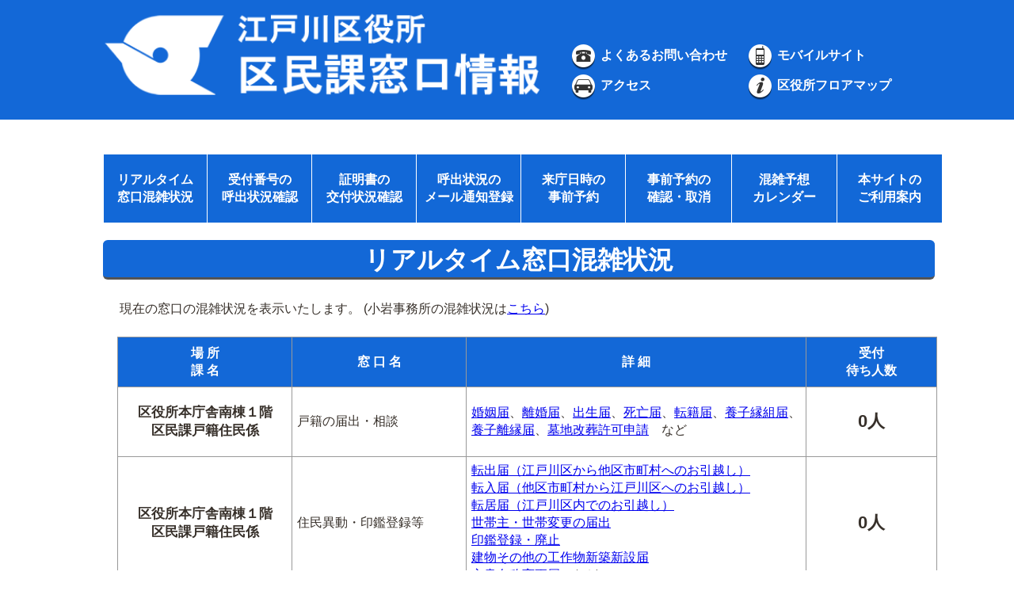

--- FILE ---
content_type: text/html;charset=UTF-8
request_url: https://edogawa.madoguchi.website/congestionSituat/;jsessionid=7BE7F3B0783825EEB146895A25969392
body_size: 27898
content:









<!DOCTYPE HTML PUBLIC "-//W3C//DTD HTML 4.01 Transitional//EN" "http://www.w3.org/TR/html4/loose.dtd">
<html lang="ja">
<head>
	<meta charset="utf-8">
	<meta http-equiv="X-UA-Compatible" content="IE=Edge"/>
	<title>リアルタイム窓口混雑状況－江戸川区役所区民課窓口情報</title>
	<meta name="viewport" content="width=device-width,initial-scale=1">
	<link rel="stylesheet" href="/css/tsm.css;jsessionid=3B50859939431536840B9BC43F4697AD">
	<link rel="stylesheet" href="/css/responsive-nav.css;jsessionid=3B50859939431536840B9BC43F4697AD">
	<link rel="stylesheet" href="/css/styles.css;jsessionid=3B50859939431536840B9BC43F4697AD">
	<link rel="stylesheet" href="/css/map.css;jsessionid=3B50859939431536840B9BC43F4697AD">
	<link rel="stylesheet" href="/css/flexslider.css;jsessionid=3B50859939431536840B9BC43F4697AD">
	<script type="text/javascript" src="/js/jquery-2.1.1.min.js;jsessionid=3B50859939431536840B9BC43F4697AD"></script>
	<script type="text/javascript" src="/js/jquery.flexslider.js;jsessionid=3B50859939431536840B9BC43F4697AD"></script>
	<script type="text/javascript" src="/js/jquery.flexslider-min.js;jsessionid=3B50859939431536840B9BC43F4697AD"></script>
	<script src="/js/responsive-nav.js;jsessionid=3B50859939431536840B9BC43F4697AD"></script>
	<script>
		$(window).load(function() {
		$('.flexslider').flexslider({
		});
		});

		$(function(){
			$('.accordion_dl dd').hide();
			$('.accordion_dl dt').click(function(){
				$(this).toggleClass("active");
				$(this).siblings("dt").removeClass("active");
				$(this).next("dd").slideToggle();
				$(this).next("dd").siblings("dd").slideUp();
			});
		});
	</script>
	







<!-- 江戸川区トラッキングコード -->
<script>
  (function(i,s,o,g,r,a,m){i['GoogleAnalyticsObject']=r;i[r]=i[r]||function(){
  (i[r].q=i[r].q||[]).push(arguments)},i[r].l=1*new Date();a=s.createElement(o),
  m=s.getElementsByTagName(o)[0];a.async=1;a.src=g;m.parentNode.insertBefore(a,m)
  })(window,document,'script','https://www.google-analytics.com/analytics.js','ga');

  ga('create', 'UA-167545468-1', 'auto');
  ga('send', 'pageview');

</script>
</head>

<body>
	<!-- すべてのコンテンツを中央そろえにする -->
	<div class="main">

		<!-- ヘッダー表示 -->
		







<!--HEADER-->
<div align="center" class="header">
	<table class="title">
		<tbody>
			<!-- タイトル部分 -->
			<tr>
				<th rowspan="3" width="600px">
					<a href="/index/;jsessionid=3B50859939431536840B9BC43F4697AD" class="title2"><img src="/image/title.png;jsessionid=3B50859939431536840B9BC43F4697AD" class="title"></a>
				</th>
				<td colspan="2" width="450px">
						&nbsp;
				</td>
			</tr>

			<tr align="left">
				<td height="35px" width="225px">
					<a href="https://www.city.edogawa.tokyo.jp/qa/kurashi/index.html" class="title" target="_new">
						<img src="/image/icon_tell.png;jsessionid=3B50859939431536840B9BC43F4697AD" class="icon">
						<b>よくあるお問い合わせ</b>
					</a>
				</td>

				<td height="35px" width="225px">
					<a href="/congestionSituat/../../mobile" class="title">
						<img src="/image/icon_mobile.png;jsessionid=3B50859939431536840B9BC43F4697AD" class="icon">
						<b>モバイルサイト</b>
					</a>
				</td>
			</tr>

			<tr align="left">
				<td height="35px" width="225px">
					<a href="https://www.city.edogawa.tokyo.jp/e004/kuseijoho/gaiyo/shisetsuguide/bunya/kuyakusho/kuyakusho/access.html" class="title" target="_new">
						<img src="/image/icon_car.png;jsessionid=3B50859939431536840B9BC43F4697AD" class="icon">
						<b>アクセス</b>
					</a>
				</td>

				<td height="35px" width="225px">
					<a href="https://www.city.edogawa.tokyo.jp/e004/kuseijoho/gaiyo/shisetsuguide/bunya/kuyakusho/kuyakusho/haichizu/honchosha/1fev.html" class="title" target="_new">
						<img src="/image/icon_info.png;jsessionid=3B50859939431536840B9BC43F4697AD" class="icon">
						<b>区役所フロアマップ</b>
					</a>
				</td>
			</tr>
		</tbody>
	</table>
	<br>
</div>

		<!-- ヘッダーやフッターの位置を調整するために必要 -->
		<div class="clearfix">

			<!-- メニュー表示 -->
			<br class="br-pc"/>
			<br class="br-pc"/>
			<div align="center">
			</div>
			







<!-- メニュー-->
<div align="center" id="menu" class="menu-pc">
	<table class="menu">
		<tbody>
			<tr>
				<!--<th class="menu_l"><a href="/;jsessionid=3B50859939431536840B9BC43F4697AD" class="title">TOP画面</a></th>-->
				<th class="menu"><a href="/congestionSituat/;jsessionid=3B50859939431536840B9BC43F4697AD" class="title">リアルタイム<br>窓口混雑状況</a></th>
<!--
				<th class="menu"><a href="/noticeMailRegist/;jsessionid=3B50859939431536840B9BC43F4697AD" class="title">呼出通知</a></th>
-->
				<th class="menu"><a href="/receptStat/;jsessionid=3B50859939431536840B9BC43F4697AD" class="title">受付番号の<br>呼出状況確認</a></th>
				<th class="menu"><a href="/deliveryStat/;jsessionid=3B50859939431536840B9BC43F4697AD" class="title">証明書の<br>交付状況確認</a></th>
				<th class="menu"><a href="/noticeMailNumberRegist/;jsessionid=3B50859939431536840B9BC43F4697AD" class="title">呼出状況の<br>メール通知登録</a></th>
				<th class="menu"><a href="/reserveFrameSelect/;jsessionid=3B50859939431536840B9BC43F4697AD" class="title">来庁日時の<br>事前予約</a></th>
				<th class="menu"><a href="/showReserveDetail/;jsessionid=3B50859939431536840B9BC43F4697AD" class="title">事前予約の<br>確認・取消</a></th>
				<th class="menu_r"><a href="/calendar/;jsessionid=3B50859939431536840B9BC43F4697AD" class="title">混雑予想<br>カレンダー</a></th>
				<th class="menu"><a href="/howToUseSite/;jsessionid=3B50859939431536840B9BC43F4697AD" class="title">本サイトの<br>ご利用案内</a></th>
			</tr>
		</tbody>
	</table>
</div>

<!-- メニュー-->
<div  class="menu-sp">
	<nav class="nav-collapse">
		<ul>
			<li><a href="/;jsessionid=3B50859939431536840B9BC43F4697AD">トップページ</a></li>
			<li><a href="/congestionSituat/;jsessionid=3B50859939431536840B9BC43F4697AD">リアルタイム窓口混雑状況</a></li>
			<li><a href="/receptStat/;jsessionid=3B50859939431536840B9BC43F4697AD">受付番号の呼出状況確認</a></li>
			<li><a href="/deliveryStat/;jsessionid=3B50859939431536840B9BC43F4697AD">証明書の交付状況確認</a></li>
<!--
			<li><a href="/noticeMailRegist/;jsessionid=3B50859939431536840B9BC43F4697AD">呼出通知</a></li>
-->
			<li><a href="/noticeMailNumberRegist/;jsessionid=3B50859939431536840B9BC43F4697AD">呼出状況のメール通知登録</a></li>
			<li><a href="/reserveFrameSelect/;jsessionid=3B50859939431536840B9BC43F4697AD">来庁日時の事前予約</a></li>
			<li><a href="/showReserveDetail/;jsessionid=3B50859939431536840B9BC43F4697AD">事前予約の確認・取消</a></li>
			<li><a href="/calendar/;jsessionid=3B50859939431536840B9BC43F4697AD">混雑予想カレンダー</a></li>
			<li><a href="/howToUseSite/;jsessionid=3B50859939431536840B9BC43F4697AD">本サイトのご利用案内</a></li>
		</ul>
	</nav>
	<br>
	<br>
	<br>
</div>
			<br class="br-pc"/>

			<!-- コンテンツ表示 -->
			<div class="contents">
				<!-- 混雑状況一覧画面表示 -->
				







<div class="pc-search">
	<table class="headline">
		<tbody>
			<div align="center" class="kadomaru">
				<b><font size="6px"; color="#FFFFFF">リアルタイム窓口混雑状況</font></b>
			</div>
		</tbody>
	</table>
</div>

<br class="br-pc">
<table width="100%" class="explainTbl">
	<tbody>
		<tr>
			<td class="none" width="3%">&nbsp</th>
			<td class="none" width="94%" align="left">
				現在の窓口の混雑状況を表示いたします。
				(小岩事務所の混雑状況は<a href="https://edogawa.koiwa.madoguchi.website/congestionSituat/">こちら</a>)<BR>
			<td class="none" width="3%">&nbsp</td>
		</tr>
	</tbody>
</table>
<br class="br-pc">



<div class="pc-search">

	<!--  -->
    

    

			<table class="winTable">
					<tbody>
						<tr>
							<th class="none" width="3%" height="50px">&nbsp;</th>
							<th class="center" width="20%">場&nbsp;所<br>課&nbsp;名</th>
			<!--				<th class="center" width="10%">窓口<br>番号</th> -->
							<th class="center" width="20%">窓&nbsp;口&nbsp;名</th>
							<th class="center" width="39%">詳&nbsp;細</th>
							<th class="center" width="15%">受付<br>待ち人数<br></th>
			<!-- 				<th class="center" width="8%">交付<br>待ち人数</th> -->
			<!-- 				<th class="center" width="17%">受付までの<br>待ち時間の目安<br>※２</th> -->
			<!-- 				<th class="center" width="15%">備&nbsp;考</th> -->
							<th class="none" width="3%">&nbsp;</th>
						</tr>
			
						
							<tr>
								<td class="none" height="70px">&nbsp;</td>
								<td class="bigCenter" style="font-size:17px">区役所本庁舎南棟１階<br>区民課戸籍住民係</td>
			
								<td>戸籍の届出・相談</td>
								<td><a href="https://www.city.edogawa.tokyo.jp/e031/kurashi/todoke/koseki/konin.html">婚姻届</a>、<a href="https://www.city.edogawa.tokyo.jp/e031/kurashi/todoke/koseki/rikon.html">離婚届</a>、<a href="https://www.city.edogawa.tokyo.jp/e031/kurashi/todoke/koseki/shussei.html">出生届</a>、<a href="https://www.city.edogawa.tokyo.jp/e031/kurashi/todoke/koseki/shibou.html">死亡届</a>、<a href="https://www.city.edogawa.tokyo.jp/e031/kurashi/todoke/koseki/tenseki.html">転籍届</a>、<a href="https://www.city.edogawa.tokyo.jp/e031/kurashi/todoke/koseki/youshiengumi.html">養子縁組届</a>、<a href="https://www.city.edogawa.tokyo.jp/e031/kurashi/todoke/koseki/yoshirien.html">養子離縁届</a>、<a href="https://www.city.edogawa.tokyo.jp/e031/kuseijoho/denshi/download/kurashi/d_torokushomei/bochi_kaisou.html">墓地改葬許可申請</a>　など<br></td>
								<td class="bigCenter">0人</td>
			
			
			
								<td class="none">&nbsp;</td>
							</tr>
						
							<tr>
								<td class="none" height="70px">&nbsp;</td>
								<td class="bigCenter" style="font-size:17px">区役所本庁舎南棟１階<br>区民課戸籍住民係</td>
			
								<td>住民異動・印鑑登録等</td>
								<td><a href="https://www.city.edogawa.tokyo.jp/e038/kurashi/todoke/ido_todoke/tenshutsu.html">転出届（江戸川区から他区市町村へのお引越し）</a><br><a href="https://www.city.edogawa.tokyo.jp/e038/kurashi/todoke/ido_todoke/tennyu.html">転入届（他区市町村から江戸川区へのお引越し）</a><br><a href="https://www.city.edogawa.tokyo.jp/e038/kurashi/todoke/ido_todoke/tenkyo.html">転居届（江戸川区内でのお引越し）</a><br><a href="https://www.city.edogawa.tokyo.jp/e038/kurashi/todoke/setaihenko/setai.html">世帯主・世帯変更の届出</a><br><a href="https://www.city.edogawa.tokyo.jp/e038/kurashi/todoke/inkan/inkantoroku.html">印鑑登録・廃止</a><br><a href="https://www.city.edogawa.tokyo.jp/e038/kuseijoho/denshi/download/kurashi/d_torokushomei/shinchiku.html">建物その他の工作物新築新設届</a><br><a href="https://www.city.edogawa.tokyo.jp/e038/kuseijoho/denshi/download/kurashi/d_torokushomei/katagaki_henkou.html">方書名称変更届</a>　など<br></td>
								<td class="bigCenter">0人</td>
			
			
			
								<td class="none">&nbsp;</td>
							</tr>
						
							<tr>
								<td class="none" height="70px">&nbsp;</td>
								<td class="bigCenter" style="font-size:17px">区役所本庁舎南棟１階<br>区民課戸籍住民係</td>
			
								<td>各種証明書</td>
								<td>住民票の写しの請求（<a href="https://www.city.edogawa.tokyo.jp/e038/kurashi/todoke/juminhyo/seikyu.html">個人による請求</a>、<a href="https://www.city.edogawa.tokyo.jp/e031/kuseijoho/denshi/download/kurashi/d_torokushomei/houjinyuusou.html">法人による請求</a>）</br><a href="https://www.city.edogawa.tokyo.jp/e031/kurashi/todoke/shomeisho/seikyu.html">戸籍全部・個人事項証明書（戸籍謄本・抄本）</a><br><a href="https://www.city.edogawa.tokyo.jp/e031/kurashi/todoke/shomeisho/seikyu.html">戸籍の附票</a><br><a href="https://www.city.edogawa.tokyo.jp/e038/kurashi/todoke/inkan/inkanshome.html">印鑑登録証明書</a><br>住居表示証明　など<br></td>
								<td class="bigCenter">0人</td>
			
			
			
								<td class="none">&nbsp;</td>
							</tr>
						
							<tr>
								<td class="none" height="70px">&nbsp;</td>
								<td class="bigCenter" style="font-size:17px">区役所本庁舎南棟１階<br>区民課保険年金係</td>
			
								<td>国保・後期・年金</td>
								<td><a href="https://www.city.edogawa.tokyo.jp/kurashi/iryohoken/kokuho/index.html">国民健康保険</a><br><a href="https://www.city.edogawa.tokyo.jp/kurashi/iryohoken/koreisyairyo/index.html">後期高齢者医療制度</a><br><a href="https://www.city.edogawa.tokyo.jp/kurashi/nenkin/index.html">国民年金</a><br></td>
								<td class="bigCenter">0人</td>
			
			
			
								<td class="none">&nbsp;</td>
							</tr>
						
							<tr>
								<td class="none" height="70px">&nbsp;</td>
								<td class="bigCenter" style="font-size:17px">区役所本庁舎南棟１階<br>区民課庶務係</td>
			
								<td>税証明、バイク等登録</td>
								<td><a href="https://www.city.edogawa.tokyo.jp/e031/kurashi/todoke/zei/kazei.html">住民税の課税証明書（所得証明書）・納税証明書</a><br><a href="https://www.city.edogawa.tokyo.jp/e049/kosodate/kosodate/teateshien/youiku.html">乳児養育手当（ゼロ歳児）</a><br><a href="https://www.city.edogawa.tokyo.jp/e030/kurashi/sodanannai/kurashi.html">生活一時資金貸付</a><br><a href="https://www.city.edogawa.tokyo.jp/e013/kurashi/zeikin/keijidosha/gk_jidosha/number.html">バイク（125㏄以下）等の登録</a><br><a href="https://www.city.edogawa.tokyo.jp/e031/kurashi/todoke/jikayosha/number.html">自動車臨時運行許可（仮ナンバー）</a><br><a href="https://www.city.edogawa.tokyo.jp/e055/kurashi/animal/inu/touroku.html">飼い犬の登録</a><br></td>
								<td class="bigCenter">0人</td>
			
			
			
								<td class="none">&nbsp;</td>
							</tr>
						
					</tbody>
				</table>
			
	

</div>

<div class="pc-search">

	<!--  -->
    

    

</div>

<div class="sp-search" align="center">
		<div align="center" style="margin-bottom: 10px;">
			<table class="table-skelton" >
				<tr style="background: -webkit-gradient(linear, left top, left bottom, color-stop(24%,#feffff), color-stop(64%,#ddf1f9), color-stop(100%,#a0d8ef));">
					<td style="background-color: #1368D7; text-align:left; width:50px">
						<img align="middle" src="../image/congestion_situation.png">
					</td>
					<td align="left" style="background-color: #1368D7; color: #FFFFFF; text-align:left">
						<font size="3em"><b>リアルタイム窓口混雑状況</b></font>
					</td>
				</tr>
			</table>
		</div>
		<div align="left" style="margin-left: 40px;">
		<font size="2px">現在の混雑状況を表示いたします。<BR>(小岩事務所の混雑状況は<a href="https://edogawa.koiwa.madoguchi.website/congestionSituat/">こちら</a>)</font><BR>
	</div>
<br class="br-pc"> 

	<dl class="accordion_dl" align="center" style="margin-left :6.5%;margin-right: 2%;margin-bottom: 0px;line-height:45px">
		
			<dt style="margin-top: 10px;"><font size="3em" color="#FFFFFF"><b>戸籍の届出・相談</b></font></dt>
			<dd>
				<table class="test">
					<tbody>

						<tr>
							<th class="center" width="30%">場&nbsp;所<br>課&nbsp;名</th>
							<td class="bigCenter">区役所本庁舎南棟１階<br>区民課戸籍住民係</td>
						</tr>
						<!--<tr>
							<th class="center" width="30%">窓口番号</th>
							<td class="bigCenter">2</td>
						</tr>-->
						<tr>
							<th class="center" width="30%">詳&nbsp;細</th>
							<td><a href="https://www.city.edogawa.tokyo.jp/e031/kurashi/todoke/koseki/konin.html">婚姻届</a>、<a href="https://www.city.edogawa.tokyo.jp/e031/kurashi/todoke/koseki/rikon.html">離婚届</a>、<a href="https://www.city.edogawa.tokyo.jp/e031/kurashi/todoke/koseki/shussei.html">出生届</a>、<a href="https://www.city.edogawa.tokyo.jp/e031/kurashi/todoke/koseki/shibou.html">死亡届</a>、<a href="https://www.city.edogawa.tokyo.jp/e031/kurashi/todoke/koseki/tenseki.html">転籍届</a>、<a href="https://www.city.edogawa.tokyo.jp/e031/kurashi/todoke/koseki/youshiengumi.html">養子縁組届</a>、<a href="https://www.city.edogawa.tokyo.jp/e031/kurashi/todoke/koseki/yoshirien.html">養子離縁届</a>、<a href="https://www.city.edogawa.tokyo.jp/e031/kuseijoho/denshi/download/kurashi/d_torokushomei/bochi_kaisou.html">墓地改葬許可申請</a>　など<br></td>
						</tr>
						<tr>
							<th class="center" width="30%">受付待ち人数</th>
							<td class="bigCenter">0人</td>
						</tr>
<!--
						<tr>
							<th class="center" width="30%">交付待ち人数</th>
							<td class="bigCenter">-</td>
						</tr>
-->
<!--
						<tr>
							<th class="center" width="30%">受付までの<br>待ち時間の目安<br>※２</th>
							<td class="bigCenter">0分～30分</td>
						</tr>
 -->
<!--
						<tr>
							<th class="center" width="35%">備&nbsp;考</th>
							<td class="bigCenter">0分</td>
< 						</tr>
 -->
					</tbody>
				</table>
			</dd>
		
			<dt style="margin-top: 10px;"><font size="3em" color="#FFFFFF"><b>住民異動・印鑑登録等</b></font></dt>
			<dd>
				<table class="test">
					<tbody>

						<tr>
							<th class="center" width="30%">場&nbsp;所<br>課&nbsp;名</th>
							<td class="bigCenter">区役所本庁舎南棟１階<br>区民課戸籍住民係</td>
						</tr>
						<!--<tr>
							<th class="center" width="30%">窓口番号</th>
							<td class="bigCenter">4</td>
						</tr>-->
						<tr>
							<th class="center" width="30%">詳&nbsp;細</th>
							<td><a href="https://www.city.edogawa.tokyo.jp/e038/kurashi/todoke/ido_todoke/tenshutsu.html">転出届（江戸川区から他区市町村へのお引越し）</a><br><a href="https://www.city.edogawa.tokyo.jp/e038/kurashi/todoke/ido_todoke/tennyu.html">転入届（他区市町村から江戸川区へのお引越し）</a><br><a href="https://www.city.edogawa.tokyo.jp/e038/kurashi/todoke/ido_todoke/tenkyo.html">転居届（江戸川区内でのお引越し）</a><br><a href="https://www.city.edogawa.tokyo.jp/e038/kurashi/todoke/setaihenko/setai.html">世帯主・世帯変更の届出</a><br><a href="https://www.city.edogawa.tokyo.jp/e038/kurashi/todoke/inkan/inkantoroku.html">印鑑登録・廃止</a><br><a href="https://www.city.edogawa.tokyo.jp/e038/kuseijoho/denshi/download/kurashi/d_torokushomei/shinchiku.html">建物その他の工作物新築新設届</a><br><a href="https://www.city.edogawa.tokyo.jp/e038/kuseijoho/denshi/download/kurashi/d_torokushomei/katagaki_henkou.html">方書名称変更届</a>　など<br></td>
						</tr>
						<tr>
							<th class="center" width="30%">受付待ち人数</th>
							<td class="bigCenter">0人</td>
						</tr>
<!--
						<tr>
							<th class="center" width="30%">交付待ち人数</th>
							<td class="bigCenter">-</td>
						</tr>
-->
<!--
						<tr>
							<th class="center" width="30%">受付までの<br>待ち時間の目安<br>※２</th>
							<td class="bigCenter">0分～30分</td>
						</tr>
 -->
<!--
						<tr>
							<th class="center" width="35%">備&nbsp;考</th>
							<td class="bigCenter">0分</td>
< 						</tr>
 -->
					</tbody>
				</table>
			</dd>
		
			<dt style="margin-top: 10px;"><font size="3em" color="#FFFFFF"><b>各種証明書</b></font></dt>
			<dd>
				<table class="test">
					<tbody>

						<tr>
							<th class="center" width="30%">場&nbsp;所<br>課&nbsp;名</th>
							<td class="bigCenter">区役所本庁舎南棟１階<br>区民課戸籍住民係</td>
						</tr>
						<!--<tr>
							<th class="center" width="30%">窓口番号</th>
							<td class="bigCenter">5</td>
						</tr>-->
						<tr>
							<th class="center" width="30%">詳&nbsp;細</th>
							<td>住民票の写しの請求（<a href="https://www.city.edogawa.tokyo.jp/e038/kurashi/todoke/juminhyo/seikyu.html">個人による請求</a>、<a href="https://www.city.edogawa.tokyo.jp/e031/kuseijoho/denshi/download/kurashi/d_torokushomei/houjinyuusou.html">法人による請求</a>）</br><a href="https://www.city.edogawa.tokyo.jp/e031/kurashi/todoke/shomeisho/seikyu.html">戸籍全部・個人事項証明書（戸籍謄本・抄本）</a><br><a href="https://www.city.edogawa.tokyo.jp/e031/kurashi/todoke/shomeisho/seikyu.html">戸籍の附票</a><br><a href="https://www.city.edogawa.tokyo.jp/e038/kurashi/todoke/inkan/inkanshome.html">印鑑登録証明書</a><br>住居表示証明　など<br></td>
						</tr>
						<tr>
							<th class="center" width="30%">受付待ち人数</th>
							<td class="bigCenter">0人</td>
						</tr>
<!--
						<tr>
							<th class="center" width="30%">交付待ち人数</th>
							<td class="bigCenter">-</td>
						</tr>
-->
<!--
						<tr>
							<th class="center" width="30%">受付までの<br>待ち時間の目安<br>※２</th>
							<td class="bigCenter">0分～30分</td>
						</tr>
 -->
<!--
						<tr>
							<th class="center" width="35%">備&nbsp;考</th>
							<td class="bigCenter">0分</td>
< 						</tr>
 -->
					</tbody>
				</table>
			</dd>
		
			<dt style="margin-top: 10px;"><font size="3em" color="#FFFFFF"><b>国保・後期・年金</b></font></dt>
			<dd>
				<table class="test">
					<tbody>

						<tr>
							<th class="center" width="30%">場&nbsp;所<br>課&nbsp;名</th>
							<td class="bigCenter">区役所本庁舎南棟１階<br>区民課保険年金係</td>
						</tr>
						<!--<tr>
							<th class="center" width="30%">窓口番号</th>
							<td class="bigCenter">7</td>
						</tr>-->
						<tr>
							<th class="center" width="30%">詳&nbsp;細</th>
							<td><a href="https://www.city.edogawa.tokyo.jp/kurashi/iryohoken/kokuho/index.html">国民健康保険</a><br><a href="https://www.city.edogawa.tokyo.jp/kurashi/iryohoken/koreisyairyo/index.html">後期高齢者医療制度</a><br><a href="https://www.city.edogawa.tokyo.jp/kurashi/nenkin/index.html">国民年金</a><br></td>
						</tr>
						<tr>
							<th class="center" width="30%">受付待ち人数</th>
							<td class="bigCenter">0人</td>
						</tr>
<!--
						<tr>
							<th class="center" width="30%">交付待ち人数</th>
							<td class="bigCenter">-</td>
						</tr>
-->
<!--
						<tr>
							<th class="center" width="30%">受付までの<br>待ち時間の目安<br>※２</th>
							<td class="bigCenter">0分～30分</td>
						</tr>
 -->
<!--
						<tr>
							<th class="center" width="35%">備&nbsp;考</th>
							<td class="bigCenter">0分</td>
< 						</tr>
 -->
					</tbody>
				</table>
			</dd>
		
			<dt style="margin-top: 10px;"><font size="3em" color="#FFFFFF"><b>税証明、バイク等登録</b></font></dt>
			<dd>
				<table class="test">
					<tbody>

						<tr>
							<th class="center" width="30%">場&nbsp;所<br>課&nbsp;名</th>
							<td class="bigCenter">区役所本庁舎南棟１階<br>区民課庶務係</td>
						</tr>
						<!--<tr>
							<th class="center" width="30%">窓口番号</th>
							<td class="bigCenter">8</td>
						</tr>-->
						<tr>
							<th class="center" width="30%">詳&nbsp;細</th>
							<td><a href="https://www.city.edogawa.tokyo.jp/e031/kurashi/todoke/zei/kazei.html">住民税の課税証明書（所得証明書）・納税証明書</a><br><a href="https://www.city.edogawa.tokyo.jp/e049/kosodate/kosodate/teateshien/youiku.html">乳児養育手当（ゼロ歳児）</a><br><a href="https://www.city.edogawa.tokyo.jp/e030/kurashi/sodanannai/kurashi.html">生活一時資金貸付</a><br><a href="https://www.city.edogawa.tokyo.jp/e013/kurashi/zeikin/keijidosha/gk_jidosha/number.html">バイク（125㏄以下）等の登録</a><br><a href="https://www.city.edogawa.tokyo.jp/e031/kurashi/todoke/jikayosha/number.html">自動車臨時運行許可（仮ナンバー）</a><br><a href="https://www.city.edogawa.tokyo.jp/e055/kurashi/animal/inu/touroku.html">飼い犬の登録</a><br></td>
						</tr>
						<tr>
							<th class="center" width="30%">受付待ち人数</th>
							<td class="bigCenter">0人</td>
						</tr>
<!--
						<tr>
							<th class="center" width="30%">交付待ち人数</th>
							<td class="bigCenter">-</td>
						</tr>
-->
<!--
						<tr>
							<th class="center" width="30%">受付までの<br>待ち時間の目安<br>※２</th>
							<td class="bigCenter">0分～30分</td>
						</tr>
 -->
<!--
						<tr>
							<th class="center" width="35%">備&nbsp;考</th>
							<td class="bigCenter">2分</td>
< 						</tr>
 -->
					</tbody>
				</table>
			</dd>
		
	</dl>
	<br>
<!--
	<div style="margin-left : 10%;margin-right: 4%;margin-bottom: 30px;" align="left">
		<font size="2em">
				※１&nbsp;交付待ち人数とは、住民票・印鑑証明書・転出証明書&nbsp;等の受け取りをお待ちいただいている方の人数です。<br><br>
				※２&nbsp;受付までの待ち時間の目安とは、次に呼び出しする番号の方が実際にお待ちいただいている時間です。表示された時間での呼び出しを約束するものではありません。ご注意ください。
			※待ち時間はあくまでも予想ですので、前後する場合があります。あらかじめご了承ください。
		</font>
	</div>
 -->
</div>
<br>
<!--
<div class="pc-search">
	<table width="100%">
		<tbody>
			<tr>
				<td class="none" width="3%">&nbsp</th>
				<td class="none" width="94%" align="left">
					※１&nbsp;交付待ち人数とは、住民票・印鑑証明書・転出証明書&nbsp;等の受け取りをお待ちいただいている方の人数です。<br><br>
					※２&nbsp;受付までの待ち時間の目安とは、次に呼び出しする番号の方が実際にお待ちいただいている時間です。表示された時間での呼び出しを約束するものではありません。ご注意ください。
					※待ち時間はあくまでも予想ですので、前後する場合があります。あらかじめご了承ください。<BR>
				<td class="none" width="3%">&nbsp</td>
			</tr>
		</tbody>
	</table>
</div>
-->
<br>
			</div>
		</div>

		<!-- フッター表示 -->
		







<!--FOOTER-->
<div align="center" class ="footer">
	<br>
	<table class="footer">
		<tbody>
			<tr>
				<th class="top" rowspan="3" width="18%">
					<a href="https://www.city.edogawa.tokyo.jp/" class="title" target="_new">
						<img src="/image/icon_tri.png;jsessionid=3B50859939431536840B9BC43F4697AD" class="arrow">
						江戸川区ＨＰへ
					</a>
				</th>
				
				<th width="41%" align="left">
					<a href="https://edogawa.koiwa.madoguchi.website/" class="title" target="_blank">
						<img src="/image/icon_tri.png;jsessionid=3B50859939431536840B9BC43F4697AD" class="arrow">
						小岩事務所 窓口情報
					</a>
				</th>
		</tbody>
	</table>
	<br>
</div>
	</div>
	<script>
	    var navigation = responsiveNav("#nav");
	</script>
</body>
</html>

--- FILE ---
content_type: text/css
request_url: https://edogawa.madoguchi.website/css/tsm.css;jsessionid=3B50859939431536840B9BC43F4697AD
body_size: 50691
content:
/****************************************************************************************/
/* PC端末スクリーン用 (ここから)                                                         */
/****************************************************************************************/
@media screen and (min-width : 769px), print and (min-width : 769px) {

	/*********************************/
	/* sample_03                     */
	/*********************************/
	.sample_03 th.center{
		padding: 15px;
		text-align: center;
		vertical-align: middle;
		color: #FFFFFF;
		background: #1368D7;
		table-layout: fixed;
		font-size:20px;
		vertical-align:middle;
	}

	.sample_03 th.none { /* スペースを取るための空白ダミーセル */
		table-layout: fixed;
		background-color:transparent;
		border-style:none;
	}

	.sample_03 th.mon{
		padding: 6px; text-align: center;
		vertical-align: top;
		color: #000000;
		background-color:#C8C8CB;
		table-layout: fixed;
		font-size:18px;
	}

	.sample_03 th.sun{
		padding: 6px; text-align: center;
		vertical-align: top;
		color: #FF2800;
		background-color:#C8C8CB;
		table-layout: fixed;
		font-size:18px;
	}

	.sample_03 th.sut{
		padding: 6px; text-align: center;
		vertical-align: top;
		color: #0041FF;
		background-color:#C8C8CB;
		table-layout: fixed;
		font-size:18px;
	}

	.sample_03 td{
		border-top: 1px solid #C8C8CB;
		border-right: 1px solid #C8C8CB;
		border-bottom: 1px solid #C8C8CB;
		border-left: 1px solid #C8C8CB;
		table-layout: fixed;
	}

	.sample_03 td.no{
		border-top: 1px solid #C8C8CB;
		border-right: 1px solid #C8C8CB;
		border-bottom: 1px solid #C8C8CB;
		border-left: 1px solid #C8C8CB;
		background-color:#7F878F;
		table-layout: fixed;
	}
	.sample_03 td.today{
		border-top: 1px solid #C8C8CB;
		border-right: 1px solid #C8C8CB;
		border-bottom: 1px solid #C8C8CB;
		border-left: 1px solid #C8C8CB;
		background-color:#FAF500;
		table-layout: fixed;
	}


	/********************************************/
	/* reserve_calendar_pc                      */
	/********************************************/
	/* 全体 */
	table.reserve_calendar_pc {
		border-collapse: collapse;
	}

	/* 見出し */
	.reserve_calendar_pc th.header{
		padding: 15px;
		border-top: 1px solid #C8C8CB;
		border-right: 1px solid #C8C8CB;
		border-bottom: 1px solid #C8C8CB;
		border-left: 1px solid #C8C8CB;
		text-align: center;
		vertical-align: middle;
		color: #000000;
		background: #D1EAFF;
		table-layout: fixed;
		font-size:20px;
		vertical-align:middle;
	}

	/* スペースを取るための空白ダミーセル */
	.reserve_calendar_pc th.none {
		table-layout: fixed;
		background-color:transparent;
		border-style:none;
	}

	/* 日曜 */
	.reserve_calendar_pc th.sun{
		border-top: 1px solid #C8C8CB;
		border-right: 1px solid #C8C8CB;
		border-bottom: 1px solid #C8C8CB;
		border-left: 1px solid #C8C8CB;
		padding: 6px; text-align: center;
		vertical-align: top;
		color: #FF2800;
		background-color:#F5F5F5;
		table-layout: fixed;
		font-size:18px;
	}

	/* 平日 */
	.reserve_calendar_pc th.mon{
		border-top: 1px solid #C8C8CB;
		border-right: 1px solid #C8C8CB;
		border-bottom: 1px solid #C8C8CB;
		border-left: 1px solid #C8C8CB;
		padding: 6px; text-align: center;
		vertical-align: top;
		color: #000000;
		background-color:#F5F5F5;
		table-layout: fixed;
		font-size:18px;
	}

	/* 土曜 */
	.reserve_calendar_pc th.sut{
		border-top: 1px solid #C8C8CB;
		border-right: 1px solid #C8C8CB;
		border-bottom: 1px solid #C8C8CB;
		border-left: 1px solid #C8C8CB;
		padding: 6px; text-align: center;
		vertical-align: top;
		color: #0041FF;
		background-color:#F5F5F5;
		table-layout: fixed;
		font-size:18px;
	}

	.reserve_calendar_pc td{
		border-top: 1px solid #C8C8CB;
		border-right: 1px solid #C8C8CB;
		border-bottom: 1px solid #C8C8CB;
		border-left: 1px solid #C8C8CB;
		table-layout: fixed;
	}

	/* 存在しない日 */
	.reserve_calendar_pc td.no{
		border-top: 1px solid #C8C8CB;
		border-right: 1px solid #C8C8CB;
		border-bottom: 1px solid #C8C8CB;
		border-left: 1px solid #C8C8CB;
		background-color:#E0E0E0;
		table-layout: fixed;
	}

	/* 休日「-」 */
	.reserve_calendar_pc td.holiday{
		border-top: 1px solid #C8C8CB;
		border-right: 1px solid #C8C8CB;
		border-bottom: 1px solid #C8C8CB;
		border-left: 1px solid #C8C8CB;
		background-color:#E0E0E0;
		table-layout: fixed;
	}

	/* 当日 */
	.reserve_calendar_pc td.today{
		border-top: 1px solid #C8C8CB;
		border-right: 1px solid #C8C8CB;
		border-bottom: 1px solid #C8C8CB;
		border-left: 1px solid #C8C8CB;
		background-color:#FAF500;
		table-layout: fixed;
	}

	/********************************************/
	/* <a>要素                                 */
	/********************************************/
	/* green */
	a.green{
		margin:0px 0px 0px 0px;
		padding:0px 0px 0px 0px;
	}
	a.green:link{
	color:green;
		text-decoration:none
	}
	a.green:visited{
	color:green;
		text-decoration:none;
	}
	a.green:hover{
	color:green;
		text-decoration:underline;
	}
	a.green:active{
		color:green;
		text-decoration:underline;
	}

	/* orange */
	a.orange{
		margin:0px 0px 0px 0px;
		padding:0px 0px 0px 0px;
	}
	a.orange:link{
		color:orange;
		text-decoration:none
	}
	a.orange:visited{
		color:orange;
		text-decoration:none;
	}
	a.orange:hover{
		color:orange;
		text-decoration:underline;
	}
	a.orange:active{
		color:orange;
		text-decoration:underline;
	}

	/* red */
	a.red{
		margin:0px 0px 0px 0px;
		padding:0px 0px 0px 0px;
	}
	a.red:link{
		color:red;
		text-decoration:none
	}
	a.red:visited{
		color:red;
		text-decoration:none;
	}
	a.red:hover{
		color:red;
		text-decoration:underline;
	}
	a.red:active{
		color:red;
		text-decoration:underline;
	}

	/* gray */
	a.gray{
		margin:0px 0px 0px 0px;
		padding:0px 0px 0px 0px;
	}
	a.gray:link{
		color:gray;
		text-decoration:none
	}
	a.gray:visited{
		color:gray;
		text-decoration:none;
	}
	a.gray:hover{
	c	olor:gray;
		text-decoration:underline;
	}
	a.gray:active{
		color:gray;
		text-decoration:underline;
	}

	/********************************************/
	/* reserve_status_example                   */
	/********************************************/
	/* 凡例 */
	table.reserve_status_example {
		border:	1px solid #000000;
	}

	/********************************************/
	/* reserve_status_example_2                 */
	/********************************************/
	/* 凡例_2 */
	table.reserve_status_example_2 {
		border-collapse:collapse;
	}

	.reserve_status_example_2 th.left{
		border-left: 1px solid #000000;
		border-top: 1px solid #000000;
		border-bottom: 1px solid #000000;
	}

	.reserve_status_example_2 th.middle{
		border-top: 1px solid #000000;
		border-bottom: 1px solid #000000;
	}

	.reserve_status_example_2 th.right{
		border-top: 1px solid #000000;
		border-bottom: 1px solid #000000;
		border-right: 1px solid #000000;
	}

	/********************************************/
	/* reserve_status_explain                   */
	/********************************************/
	/* 全体 */
	table.reserve_status_explain {
		border-collapse: collapse;
	}

	/* 見出し */
	.reserve_status_explain th.header{
		padding: 5px;
		border-top: 1px solid #C8C8CB;
		border-right: 1px solid #C8C8CB;
		border-bottom: 1px solid #C8C8CB;
		border-left: 1px solid #C8C8CB;
		text-align: center;
		vertical-align: middle;
		background: #1368D7;
		table-layout: fixed;
		color: #FFFFFF;
		font-size:20px;
		vertical-align:middle;
	}

	/* スペースを取るための空白ダミーセル */
	.reserve_status_explain td.none {
		table-layout: fixed;
		background-color:transparent;
		border-style:none;
	}

	/* 通常 */
	.reserve_status_explain td.normal{
		border-top: 1px solid #C8C8CB;
		border-right: 1px solid #C8C8CB;
		border-bottom: 1px solid #C8C8CB;
		border-left: 1px solid #C8C8CB;
		table-layout: fixed;
		text-align: center;
	}

	/* 時間部分 */
	.reserve_status_explain td.time{
		border-top: 1px solid #C8C8CB;
		border-right: 1px solid #C8C8CB;
		border-bottom: 1px solid #C8C8CB;
		border-left: 1px solid #C8C8CB;
		background: #D1EAFF;
		table-layout: fixed;
		text-align: center;
	}

	/********************************************/
	/* reserve_info_detail                      */
	/********************************************/
	/* 全体 */
	table.reserve_info_detail {
		border-collapse: collapse;
	}

	/* 項目名 */
	.reserve_info_detail th.header{
		padding: 5px;
		border-top: 0px solid #C8C8CB;
		border-right: 0px solid #C8C8CB;
		border-bottom: 0px solid #C8C8CB;
		border-left: 0px solid #C8C8CB;
		background: #1368D7;
		color: #FFFFFF;
		table-layout: fixed;
		text-align: center;
	}

	/* 項目名 */
	.reserve_info_detail th.normal{
		padding: 10px;
		border-top: 0px solid #C8C8CB;
		border-right: 0px solid #C8C8CB;
		border-bottom: 0px solid #C8C8CB;
		border-left: 0px solid #C8C8CB;
		background: #D1EAFF;
		table-layout: fixed;
		text-align: left;
		font-weight: bold;
	}

	/* 通常 */
	.reserve_info_detail td.normal{
		padding: 10px;
		border-top: 0px solid #C8C8CB;
		border-right: 0px solid #C8C8CB;
		border-bottom: 0px solid #C8C8CB;
		border-left: 0px solid #C8C8CB;
		background: #D1EAFF;
		table-layout: fixed;
		text-align: left;
	}

	/********************************************/
	/* reserve_status_table                     */
	/********************************************/
	.reserve_status_table{
		width: 980px;
		border-collapse: collapse;
		border-top: 0px;
	}

	/* 見出し */
	.reserve_status_table th.center{
		padding: 5px;
		text-align: center;
		vertical-align: top;
		color: black;
		background-color: #D1EAFF;
		border-left: 1px solid #999;
		border-right: 1px solid #999;
		border-bottom: 1px solid #999;
		table-layout: fixed;
		vertical-align:middle;
		height: 30px;
		border: 1px solid #999;
	}

	/* スペースを取るための空白ダミーセル */
	.reserve_status_table th.none {
		background-color:transparent;
		border-style:none;
		table-layout: fixed;
	}

	/* 通常 */
	.reserve_status_table td{
		height: 40px;
		padding: 6px;
		border-bottom: 1px solid #999;
		border-left: 1px solid #999;
		border-right: 1px solid #999;
		table-layout: fixed;
		vertical-align:middle;
		text-align: left;
	}

	/* 中央揃え */
	.reserve_status_table td.center{
		font-weight: bold;
		text-align: center;
		padding: 6px;
		border-bottom: 1px solid #999;
		border-left: 1px solid #999;
		table-layout: fixed;
		vertical-align:middle;
	}

	/* 中央揃え(文字サイズ大) */
	.reserve_status_table td.bigCenter{
		text-align: center;
		padding: 6px;
		border-bottom: 1px solid #999;
		border-left: 1px solid #999;
		table-layout: fixed;
		font-size:22px;
		font-weight: bold;
		vertical-align:middle;
	}

	/* スペースを取るための空白ダミーセル */
	.reserve_status_table td.none {
		background-color:transparent;
		border-style:none;
		table-layout: fixed;
	}

	/********************************************/
	/* 全体                                     */
	/********************************************/
	/* html,bodyタグの設定 */
	html, body{
		margin: 0;					/* 余白の削除 */
		padding: 0;					/* 余白の削除 */
		height: 100%;				/* 縦の高さを100% */
		width: 100%;				/* 横の幅を100% */
		font-family: "ヒラギノ角ゴ Pro W3","Hiragino Kaku Gothic Pro","メイリオ",Meiryo,Osaka,"ＭＳ Ｐゴシック","MS PGothic",sans-serif;
	}

	/* 全体を中央ぞろえにする */
	.main {
	    width: 100%;
	    /*border: 1px solid #000; テスト用。ラインが見えるように*/
		position: relative;			/* フッター部の配置用に定義 */
		min-height: 100%;			/* 縦の表示領域を100% */
	}

	/* 用途を後で調査する！！！ */
	.clearfix:after {
		visibility: hidden;
		display: block;
		content: " ";
		clear: both;
		height: 0;
		padding: 0 0 150px 0;			/* 上下に余白を取る コンテンツによって違うかも。。。*/
	}

	/* コンテンツとなる部分は横幅固定 */
	.main div   {
	    width: 1050px;
	     /*border: 1px solid #FF0000; テスト用。ラインが見えるように*/
	    margin: 0 auto;
		font-family: "ヒラギノ角ゴ Pro W3","Hiragino Kaku Gothic Pro","メイリオ",Meiryo,Osaka,"ＭＳ Ｐゴシック","MS PGothic",sans-serif;
	}

	img.top {
		width:890px;
	}

	/* メニューバーの画像サイズ */
	img.menu {
		width: 180px;
		border: none;
		border-style:none;
		margin:0px 0px 0px 0px;
		padding:0px 0px 0px 0px;
	}

   /* スマホのみの改行 */
	br.br-sp {
		display:none;
	}

	/* コンテンツ最大横幅 */
	div.contents {
		float: center;
		width: 1050px;
	}

	/* よくある手続き */
	div.procedure {
		float: left;
		width: 330px;
		border-collapse: collapse;
		border-top: 0px;
	}

	/* お知らせ */
	div.notice-pc {
		top: 0px;
/* 		width: 550px; */
		width: 540px;
		float: left;
	}

	/* お知らせタイトル */
	div.noticetitle {
/* 		width:600px; */
		width:584px;
		border-top: solid 3px #1368D7;
		vertical-align: middle;
		background-color:#1368D7;
	}

	/* お知らせコンテンツ */
	div.noticecontents {
		float: center;
		height:640px;
/* 		width:596px; */
		width:580px;
		overflow-y:scroll;
		border: solid 2px #1368D7;
		vertical-align: middle;
		font-family: "ヒラギノ角ゴ Pro W3","Hiragino Kaku Gothic Pro","メイリオ",Meiryo,Osaka,"ＭＳ Ｐゴシック","MS PGothic",sans-serif;
	}

	/* ウッドQR */
	div.woodqr {
		width: 310px;
	}
	
		/* 開庁時間 */
	div.rightopen {
		width: 410px;
		height: 410px
	}

	/* テーブル項目ボーダー */
	td.border{
/* 		width:500px; */
		width:550px;
		border-bottom: solid 1px #999;
		vertical-align: middle;
		padding:3px 3px 3px 3px;
		text-align: left;
	}

	/* ヘッダー用 */
	div.header {
		background-color:#1368D7; 	/* 背景色*/
		padding:10px 0 0;			/* 上から10px分余白をあける */
		width:100%;	 				/* 横の幅を100% */
	}

	/* フッター用 */
	div.footer{
		background-color:#1368D7; 	/* 背景色 */
		width:100%;					/* 横の幅を100% */
		position: absolute;			/* 絶対位置指定することを定義 */
		bottom: 0px;				/* 絶対位置指定(左0px,下0px) */
		padding: 10px 0;			/* 上下に余白を取る */
	}

	/* フッター内位置構成用テーブル */
	table.footer{
		width:1050px;
	}

	.footer th{
		padding:5px 0 5px 0;
		text-align: left;
		color:#333333;
		vertical-align: middle;
	}

	.footer th.top{
		padding:5px 0 5px 0;
		text-align: left;
		color:#333333;
		vertical-align: top;
	}

	/* スマホ用のメニューは非表示 */
	div.menu-sp {
		display:none
	}

	div.notice-sp {
		display:none;
	}

	/* PC時のみ幅有効 */
	div#bodyLeft {
		width: 622px;
	}

	/*コンテンツタイトル*/
	table.kadomaru{
		width:100%;
	}

	.kadomaru th{
		border-top: solid 3px #219DE3;
		border-bottom: solid 3px #929292;
		text-align: left;
		padding:10px;
		width:980px;
		background:#0085d0;
		color:#333333;
		font-size:25px;
		-webkit-border-radius: 6px 6px 6px 6px;
		-moz-border-radius: 6px 6px 6px 6px;
		-o-border-radius: 6px 6px 6px 6px;
		border-radius: 6px 6px 6px 6px;
		vertical-align: middle;
		font-family: "ヒラギノ角ゴ Pro W3","Hiragino Kaku Gothic Pro","メイリオ",Meiryo,Osaka,"ＭＳ Ｐゴシック","MS PGothic",sans-serif;

	}

	div.kadomaru{
		width:1050px;
		background-color:#1368D7;
		font-family: "ヒラギノ角ゴ Pro W3","Hiragino Kaku Gothic Pro","メイリオ",Meiryo,Osaka,"ＭＳ Ｐゴシック","MS PGothic",sans-serif;
		font-size:25px;
		-webkit-border-radius: 6px 6px 6px 6px;
		-moz-border-radius: 6px 6px 6px 6px;
		-o-border-radius: 6px 6px 6px 6px;
		border-radius: 6px 6px 6px 6px;
		border-top: solid 3px #1368D7;
		border-bottom: solid 3px #545454;
		margin-left:15px

	}

	/********************************************/
	/* 大見出しに関するレイアウト               */
	/********************************************/
	table.headline{
		width:1050px;
	}

	.headline th{
		border-top: solid 3px #219DE3;
		border-bottom: solid 3px #929292;
		text-align: left;
		padding:10px;
		width:1050px;
		background:#0085d0;
		color:#333333;
		font-size:25px;
		-webkit-border-radius: 6px 6px 6px 6px;
		-moz-border-radius: 6px 6px 6px 6px;
		-o-border-radius: 6px 6px 6px 6px;
		border-radius: 6px 6px 6px 6px;
		vertical-align: middle;
		font-family: "ヒラギノ角ゴ Pro W3","Hiragino Kaku Gothic Pro","メイリオ",Meiryo,Osaka,"ＭＳ Ｐゴシック","MS PGothic",sans-serif;
	}

	/********************************************/
	/* 中見出しに関するレイアウト               */
	/********************************************/
	.crosshead{
		width: 1050px;
	}

	.crosshead th{
		font-size:20px;
		border-bottom: 3px solid #1368D7;
		border-left: 20px solid #1368D7;
		border-right: 0px;
		table-layout: fixed;
		vertical-align:middle;
	}

	.crosshead th.none { /* スペースを取るための空白ダミーセル */
		background-color:transparent;
		border-style:none;
		table-layout: fixed;
	}

	/********************************************/
	/* 小見出しに関するレイアウト               */
	/********************************************/
	.subheading{
		width: 1050px;
	}

	.subheading th{
		border-bottom: 3px solid #C8C8CB;
		border-left: 20px solid #C8C8CB;
		border-right: 0px;
		table-layout: fixed;
		vertical-align:middle;
	}

	.subheading th.none { /* スペースを取るための空白ダミーセル */
		background-color:transparent;
		border-style:none;
		table-layout: fixed;
	}

	/********************************************/
	/* 窓口一覧の表に関するレイアウト           */
	/********************************************/
	.winTable{
		width: 1100px;
		border-collapse: collapse;
		border-top: 0px;
	}

	.winTable th.message{
		text-align: left;
		vertical-align:middle;
		background-color:transparent;
		border-style:none;
		table-layout: fixed;
	}

	.winTable th.center{
		padding: 6px;
		text-align: center;
		vertical-align: top;
		color: #FFFFFF;
		background-color: #1368D7;
		border-left: 1px solid #999;
		border-right: 1px solid #999;
		border-bottom: 1px solid #999;
		table-layout: fixed;
		vertical-align:middle;
		height: 50px;
		border: 1px solid #999;
	}

	.winTable th.left{
		padding: 6px;
		text-align: center;
		vertical-align: top;
		color: black;
		background-color: #D1EAFF;
		border-bottom: 1px solid #999;
		border-top: 0px;
		border-left: 0px;
		table-layout: fixed;
		vertical-align:middle;
	}

	.winTable th.right{
		padding: 6px; text-align: center;
		vertical-align: top;
		color: black;
		background-color: #D1EAFF;
		border-bottom: 1px solid #999;
		border-top: 0px;
		border-right: 0px;
		table-layout: fixed;
		vertical-align:middle;
	}

	.winTable th.none { /* スペースを取るための空白ダミーセル */
		background-color:transparent;
		border-style:none;
		table-layout: fixed;
	}

	.winTable td{
		height: 75px;
		padding: 6px;
		border-bottom: 1px solid #999;
		border-left: 1px solid #999;
		border-right: 1px solid #999;
		table-layout: fixed;
		vertical-align:middle;
		text-align: left;
	}

	.winTable td.center{
		font-weight: bold;
		text-align: center;
		padding: 6px;
		border-bottom: 1px solid #999;
		border-left: 1px solid #999;
		table-layout: fixed;
		vertical-align:middle;
	}

	.winTable td.bigCenter{
		text-align: center;
		padding: 6px;
		border-bottom: 1px solid #999;
		border-left: 1px solid #999;
		table-layout: fixed;
		font-size:22px;
		font-weight: bold;
		vertical-align:middle;
	}

	.winTable td.bigLeft{
		text-align: left;
		padding: 6px;
		border-bottom: 1px solid #999;
		border-left: 1px solid #999;
		table-layout: fixed;
		font-size:20px;
		font-weight: bold;
		vertical-align:middle;
	}


	.winTable td.none { /* スペースを取るための空白ダミーセル */
		background-color:transparent;
		border-style:none;
		table-layout: fixed;
	}

	/********************************************/
	/* detailTableTitle                         */
	/********************************************/
	.detailTableTitle th{
/* 		border-top: solid 3px #37813E; */
		border-top: solid 3px #1368D7;
		border-bottom: solid 3px #545454;
		padding:5px;
		width:425px;
		background-color:#1368D7;
		color:#333333;
		font-size:20px;
		-webkit-border-radius: 3px 3px 3px 3px;
		-moz-border-radius: 3px 3px 3px 3px;
		-o-border-radius: 3px 3px 3px 3px;
		border-radius: 3px 3px 3px 3px;
	}

	.detailTable {
		border: solid 1px;
		margin-left: auto;
		margin-right: auto;
		width: 90%;
	}

	.detailTable td{
		border:solid 1px;
		padding: 7px 7px;
		text-align: left;
		vertical-align: top;
	}

	div.sp-search {
		display:none;
		width: 50%;
	}

	p.submit-big input[type="submit"] {
		-moz-box-shadow: 2px 2px 3px 1px #666;
		-webkit-box-shadow: 2px 2px 3px 1px #666;
		-moz-border-radius: 5px;
		-webkit-border-radius: 5px;
		box-shadow: 2px 2px 3px 1px #666;
		border-radius: 5px;
		text-align:center;
		padding:13px 30px;
		vertical-align:middle;
		font-size:30px;
		font-weight: bold;
	}

	p.submit-big input[type="button"] {
		-moz-box-shadow: 2px 2px 3px 1px #666;
		-webkit-box-shadow: 2px 2px 3px 1px #666;
		-moz-border-radius: 5px;
		-webkit-border-radius: 5px;
		box-shadow: 2px 2px 3px 1px #666;
		border-radius: 5px;
		text-align:center;
		padding:13px 30px;
		vertical-align:middle;
		font-size:30px;
		font-weight: bold;
	}

	p.submit-default input[type="submit"] {
		-moz-box-shadow: initial;
		-webkit-box-shadow: initial;
		-moz-border-radius: initial;
		-webkit-border-radius: initial;
		box-shadow: initial;
		border-radius: initial;
		text-align:initial;
		padding:initial;
		vertical-align:initial;
		font-size:initial;
		font-weight: initial;
	}

	/* 予約日付選択カレンダー */
	p.submit-reserve-calendar input[type="submit"] {
		background:#CCCCCC;
		-moz-box-shadow: 2px 2px 3px 1px #666;
		-webkit-box-shadow: 2px 2px 3px 1px #666;
		-moz-border-radius: 5px;
		-webkit-border-radius: 5px;
		box-shadow: 2px 2px 3px 1px #666;
		border-radius: 5px;
		text-align:center;
		padding:10px 10px;
		vertical-align:middle;
		font-size:18px;
	}

}
/****************************************************************************************/
/* PC端末スクリーン用 (ここまで)                                                        */
/****************************************************************************************/




/****************************************************************************************/
/* モバイル端末スクリーン用 (ここから)                                                  */
/****************************************************************************************/
@media screen and (max-width : 768px), print and (max-width : 768px) {

	div {
		margin:0 0 0 0;
	}

	div.pc-search {
		display:none;
	}

	/* スマホのみの改行 */
	br.br-pc {
		display:none;
	}

	img {
    	max-width: 100%;
	}

	/* スマホ用のメニューは非表示 */
	div.menu-pc {
		display:none
	}

	/* コンテンツ最大横幅 */
	div.contents {
		float: center;
	}

	/* よくある手続き */
	div.procedure {
		display:none;
	}

	/* お知らせ */
	div.notice {
		width: 99%;
	}

	/* お知らせタイトル */
	div.noticetitle {
		float: center;
		width:99%;
		background-color:#0085D0;
		border-top: solid 3px #3EB2F5;
		-webkit-border-radius: 6px 6px 0px 0px;
		-moz-border-radius: 6px 6px 0px 0px;
		-o-border-radius: 6px 6px 0px 0px;
		border-radius: 6px 6px 0px 0px;
		vertical-align: middle;
		font-family: "ヒラギノ角ゴ Pro W3","Hiragino Kaku Gothic Pro","メイリオ",Meiryo,Osaka,"ＭＳ Ｐゴシック","MS PGothic",sans-serif;
	}

	/* お知らせコンテンツ */
	div.noticecontents {
		float: center;
		height:100%;
		width:98%;
		overflow-y:scroll;
		border: solid 2px #0085D0;
		-webkit-border-radius: 0px 0px 6px 6px;
		-moz-border-radius: 0px 0px 6px 6px;
		-o-border-radius: 0px 0px 6px 6px;
		border-radius: 0px 0px 6px 6px;
		vertical-align: middle;
		font-family: "ヒラギノ角ゴ Pro W3","Hiragino Kaku Gothic Pro","メイリオ",Meiryo,Osaka,"ＭＳ Ｐゴシック","MS PGothic",sans-serif;
	}

	div.notice-pc {
		display:none;
	}

	/* ヘッダー用 */
	div.header {
		display:none;
	}

	div.footer {
		display:none;
	}

	div#footer-bk {
		display:none;
	}

	div#bodyRight{
		display:none;
	}

	/********************************************/
	/* 大見出しに関するレイアウト               */
	/********************************************/
	table.headline{
		width:96%;
	}

	/********************************************/
	/* 中見出しに関するレイアウト               */
	/********************************************/
	.crosshead{
		display:none;
	}

	/********************************************/
	/* 説明文に関するレイアウト                 */
	/********************************************/
	table.explainTbl {
		display:none;
	}

	/********************************************/
	/* table                                    */
	/********************************************/
	table {
	  width: 96%;
	  border-spacing: 0;
	  font-size:14px;
	  float: center;
	}

	table th {
		color: #FFFFFF;
		padding: 8px 15px;
		background:  #1368D7;
/* 		background:-moz-linear-gradient(#eee, #ddd 50%); #eee  #ddd 50% */
/* 		background:-webkit-gradient(linear, 100% 0%, 100% 50%, from(#eee), to(#ddd));  */
/* 		border-top:1px solid #aaa; */
/* 		border-bottom:1px solid #aaa; */ */
		line-height: 120%;
		text-align: center;
		box-shadow: 0px 1px 1px rgba(255,255,255,0.3)  inset;
	}

	table th:first-child {
/* 		border-left:1px solid #aaa; */
	}

	table th:last-child {
/* 		border-right:1px solid #aaa; */
/* 		box-shadow: 2px 2px 1px rgba(0,0,0,0.1); */
	}

	table tr td {
		padding: 8px 15px;
		text-align: center;
	}

	table tr td:first-child {
		border-left: 1px solid #aaa;
	}

	table tr td:last-child {
		border-right: 1px solid #aaa;
/* 		box-shadow: 2px 2px 1px rgba(0,0,0,0.1); */
	}

	table tr {
		background: #fff;
	}

	table tr #lightbrown{
/* 		background: #795F3C; */
		background: #A98F6C;
		width: 50%;
	}

	table tr #brown{
/* 		background: #4E3E24; */
		background: #7E6E54;
		width: 50%;
	}

	table tr #sp_top_button_clr_01{
		background: #71A7F7;
		width: 50%;
	}

	table tr #sp_top_button_clr_02{
		background: #5191FD;
		width: 50%;
	}

	table tr #green{
		background: #1368D7;
	}

	table tr:nth-child(2n+1) {
/* 		background: #f5f5f5; */
		background: #D1EAFF;
	}

	table tr:last-child td {
		border-bottom:1px solid #aaa;
/* 		box-shadow: 2px 2px 1px rgba(0,0,0,0.1); */
	}

	table tr:last-child td:first-child {
	}

	table tr:last-child td:last-child {
	}

	/********************************************/
	/* input                                    */
	/********************************************/
	input[type="submit"] {
		cursor: pointer;
		display: block;
		width: 64px;
		-moz-box-sizing: border-box;
		-webkit-box-sizing: border-box;
		box-sizing: border-box;
		float: left;
		height: 64px;
		border: none;
		text-indent: -9999px;
		background: url(../image/1418047046_google_web_search.png) no-repeat 0 0;
 	}

 	input[type="text"]{
 		width: 100%;
		-moz-box-sizing: border-box;
		webkit-box-sizing: border-box;
		box-sizing: border-box;
		display: block;
		float: left;
		padding-top:0px;
		padding-bottom :0px;
 	}

	div.err-text {
		width: 96%;
	}

	div.normal-text {
		width: 96%;
		float: center;
	}

	div.wait-link {
		float: center;
		width: 96%;
	}
	table.subheading {
	}

	/********************************************/
	/* sample_03                                */
	/********************************************/
	.sample_03{
		width: 90%;
	}

	.sample_03 th.center{
		padding: 10px;
		text-align: center;
		vertical-align: middle;
		color: #FFFFFF;
		/*background: url(bg.jpg) repeat-x top left #00529E;;*/
		/* background: url(bg.jpg) repeat-x top left #4E3E24; */
		background: url(bg.jpg) repeat-x top left #1368D7;
		table-layout: fixed;
		font-size:1em;
	}

	.sample_03 th.none { /* スペースを取るための空白ダミーセル */
		table-layout: fixed;
		background-color:transparent;
		border-style:none;
	}

	.sample_03 th.mon{
		padding: 6px; text-align: center;
		vertical-align: top;
		color: #000000;
		background-color:#C8C8CB;
		table-layout: fixed;
	}

	.sample_03 th.sun{
		padding: 6px; text-align: center;
		vertical-align: top;
		color: #FF2800;
		background-color:#C8C8CB;
		table-layout: fixed;
	}

	.sample_03 th.sut{
		padding: 6px; text-align: center;
		vertical-align: top;
		color: #0041FF;
		background-color:#C8C8CB;
		table-layout: fixed;
		font-size:1em;
	}

	.sample_03 td{
		border-top: 1px solid #C8C8CB;
		border-right: 1px solid #C8C8CB;
		border-bottom: 1px solid #C8C8CB;
		border-left: 1px solid #C8C8CB;
		table-layout: fixed;
	}

	.sample_03 td.no{
		border-top: 1px solid #C8C8CB;
		border-right: 1px solid #C8C8CB;
		border-bottom: 1px solid #C8C8CB;
		border-left: 1px solid #C8C8CB;
		background-color:#7F878F;
		table-layout: fixed;
	}

	.sample_03 td.today{
		border-top: 1px solid #C8C8CB;
		border-right: 1px solid #C8C8CB;
		border-bottom: 1px solid #C8C8CB;
		border-left: 1px solid #C8C8CB;
		background-color:#FAF500;
		table-layout: fixed;
	}

	.sample_03{
		width: 90%;
	}

	/********************************************/
	/* test                                     */
	/********************************************/
	.test th.header {
		color: #FFFFFF;
		padding: 8px 15px;
		background:  #1368D7;
		border-top: 1px solid #C8C8CB;
		border-right: 1px solid #C8C8CB;
		border-bottom: 1px solid #C8C8CB;
		border-left: 1px solid #C8C8CB;
		line-height: 120%;
		text-align: center;
		box-shadow: 0px 1px 1px rgba(255,255,255,0.3)  inset;
	}

	.test th.center{
		padding: 10px;
		text-align: center;
		vertical-align: middle;
		color: #000;
		background: #D1EAFF;
		table-layout: fixed;
		font-size:1em;
		border-right: 1px solid #C8C8CB;
		border-bottom: 1px solid #C8C8CB;
		border-left: 1px solid #C8C8CB;
	}

	.test td{
		border-right: 1px solid #C8C8CB;
		border-bottom: 1px solid #C8C8CB;
		table-layout: fixed;
		background: #FFFFFF;
	}

	/********************************************/
	/* 予約状況確認：検索結果                   */
	/********************************************/
	table.reserve_detail_search {
/* 		border-collapse: collapse; */
/* 		border: 1px solid #C8C8CB; */
	}

	.reserve_detail_search th.left{
		padding: 10px;
		text-align: center;
		vertical-align: middle;
		color: #000;
		background: #D1EAFF;
		table-layout: fixed;
		font-size:1em;
		border-left: 1px solid #C8C8CB;
		border-right: 1px solid #C8C8CB;
		border-bottom: 1px solid #C8C8CB;
	}

	.reserve_detail_search th.center{
		padding: 10px;
		text-align: center;
		vertical-align: middle;
		color: #000;
		background: #D1EAFF;
		table-layout: fixed;
		font-size:1em;
		border-right: 1px solid #C8C8CB;
		border-bottom: 1px solid #C8C8CB;
	}

	.reserve_detail_search td{
		border-right: 1px solid #C8C8CB;
		border-bottom: 1px solid #C8C8CB;
		table-layout: fixed;
		background: #FFFFFF;
	}

	/********************************************/
	/* 透明のテーブルレイアウト                 */
	/********************************************/
	.table-skelton {
		border-style:none;
		border-right: 1px solid #FFFFFF;
		border-bottom: 1px solid #FFFFFF;
		border-left: 1px solid #FFFFFF;
		border-top: 1px solid #FFFFFF;
	}

	.table-skelton th.center{
		padding: 10px;
		text-align: center;
		vertical-align: middle;
		color: #333333;
		table-layout: fixed;
		font-size:1em;
		border-right: 1px solid #FFFFFF;
		border-bottom: 1px solid #FFFFFF;
		border-left: 1px solid #FFFFFF;
		border-top: 1px solid #FFFFFF;
	}

	.table-skelton td{
		border-right: 0px solid #FFFFFF;
		border-bottom: 0px solid #FFFFFF;
		border-left: 0px solid #FFFFFF;
		border-top: 0px solid #FFFFFF;
		table-layout: fixed;
	}

	.table-skelton tr {
		border-right: 0px solid #FFFFFF;
		border-bottom: 0px solid #FFFFFF;
		border-left: 0px solid #FFFFFF;
		border-top: 0px solid #FFFFFF;
	}

	.table-skelton tr td:first-child {
		border-right: 0px solid #FFFFFF;
		border-bottom: 0px solid #FFFFFF;
		border-left: 0px solid #FFFFFF;
		border-top: 0px solid #FFFFFF;
	}

	.table-skelton tr td:last-child {
		border-right: 0px solid #FFFFFF;
		border-bottom: 0px solid #FFFFFF;
		border-left: 0px solid #FFFFFF;
		border-top: 0px solid #FFFFFF;
	}

	.table-skelton tr {
		border-right: 0px solid #FFFFFF;
		border-bottom: 0px solid #FFFFFF;
		border-left: 0px solid #FFFFFF;
		border-top: 0px solid #FFFFFF;
	}

	.table-skelton tr:nth-child(2n+1) {
		border-right: 0px solid #FFFFFF;
		border-bottom: 0px solid #FFFFFF;
		border-left: 0px solid #FFFFFF;
		border-top: 0px solid #FFFFFF;
	}

	.table-skelton tr:last-child td {
		border-right: 0px solid #FFFFFF;
		border-bottom: 2px solid #FFFFFF;
		border-left: 0px solid #FFFFFF;
		border-top: 0px solid #FFFFFF;
	}

}
/****************************************************************************************/
/* モバイル端末スクリーン用 (ここまで)                                                  */
/****************************************************************************************/


/*********************************/
/* 全体                          */
/*********************************/
/* html,bodyタグの設定 */
html, body{
	margin: 0;					/* 余白の削除 */
	padding: 0;					/* 余白の削除 */
	height: 100%;				/* 縦の高さを100% */
	width: 100%;				/* 横の幅を100% */
	font-family: "ヒラギノ角ゴ Pro W3","Hiragino Kaku Gothic Pro","メイリオ",Meiryo,Osaka,"ＭＳ Ｐゴシック","MS PGothic",sans-serif;
}
/* 全体を囲う大枠 */
div#contents {
	position: relative;			/* フッター部の配置用に定義 */
	min-height: 100%;			/* 縦の表示領域を100% */
}

/*********************************/
/* ヘッダー                      */
/*********************************/
/* ヘッダーの背景 */
div#header-bk {
	background-color:#1368D7; 	/* 背景色 */
	/*padding:10px 0 0;			/* 上から10px分余白をあける */
	width:100%;	 				/* 横の幅を100% */
}
/* ヘッダーの表示領域 */
div#header {
	width: 1050px;				/* 横の幅1050px */
	margin: auto;				/* 中央揃え */
}

/*********************************/
/* ボディ                        */
/*********************************/
/* ボディの大枠 */
div#body-bk{
	padding: 0 0 200px 0;			/* 上下に余白を取る コンテンツによって違うかも。。。*/
	width:100%;
}

/* ボディ部のヘッダー */
div#bodyHead{
	margin: auto;				/* 中央寄せ */
	width: 1050px;				/* 横の幅1050px */
}

/* ボディ */
div#body{
	margin: auto;				/* 中央寄せ */
	width: 100%;				/* 横の幅100% */
}

/*********************************/
/* フッター                      */
/*********************************/
/* フッターの背景 */
div#footer-bk{
	background-color:#1368D7; 	/* 背景色 */
	width:100%;					/* 横の幅を100% */
	position: absolute;			/* 絶対位置指定することを定義 */
	bottom: 0px;				/* 絶対位置指定(左0px,下0px) */
	padding: 10px 0;			/* 上下に余白を取る */
}
/* フッターの表示領域 */
div#footer{
	width: 100%;				/* 横の幅100% */
	margin: auto;				/* 中央揃え */
}

table.footer{
	width:1050px;
}

.footer th{
	padding:5px 0 5px 0;
	text-align: left;
	color:#333333;
	vertical-align: middle;
}

.footer th.top{
	padding:5px 0 5px 0;
	text-align: left;
	color:#333333;
	vertical-align: top;
}

/*********************************/
/*タイトル                       */
/*********************************/
a.title{
	margin:0px 0px 0px 0px;
	padding:0px 0px 0px 0px;
}
a.title:link{
	color:#FFFFFF;
	text-decoration:none
}

a.title:visited{
	color:#FFFFFF;
	text-decoration:none;
}


a.title:hover{
	color:#333333;
	text-decoration:underline;
}

a.title:active{
	color:#333333;
	text-decoration:underline;
}

img.title {
	border: none;
	margin:0px 0px 0px 0px;
	padding:0px 0px 0px 0px;
	width: 584px;

}
img.icon {
	border: none;
	margin:0px 0px 0px 0px;
	padding:0px 0px 0px 0px;

}
div.title{
}

.title td{
	text-align: left;
	vertical-align: middle;
}

.title {
	width:1050px;
	vertical-align: middle;
}


/*********************************/
/* メニュー                      */
/*********************************/
div#menu{
	width: 100%;
	background-color:#ffffff;
	clear: both;
}

img.menu {
	width: 180px;
	border: none;
	margin:0px 0px 0px 0px;
	padding:0px 0px 0px 0px;
}

a.menu{
	margin:0px 0px 0px 0px;
	padding:0px 0px 0px 0px;
}

.menu{
	width:1060px;
	border-collapse: collapse;
	margin-left:15px;
}

th.menu{
	color: #333333;
	text-align: center;
	vertical-align: middle;
	height:80px;
	width:140px;
	padding:3px 0 3px 0;
	border-left: solid 1px #ffffff;
	border-right: solid 1px #ffffff;
	background: url(../image/bg.jpg) repeat-x top left #3A2A1B;
}

th.menu_l{
	background: url(../image/bg.jpg) repeat-x top left #3A2A1B;
	color: #333333;
	text-align: center;
	vertical-align: middle;
	width:140px;
	padding:3px 0 3px 0;
	border-right: solid 1px #ffffff;
	height:80px;
}

th.menu_r{
	background: url(../image/bg.jpg) repeat-x top left #3A2A1B;
	color: #333333;
	text-align: center;
	vertical-align: middle;
	width:140px;
	padding:3px 0 3px 0;
	border-left: solid 1px #ffffff;
	height:80px;
}

/*********************************/
/* TOP                           */
/*********************************/
img.top {
	border: none;
	margin:0px 0px 0px 0px;
	padding:0px 0px 0px 0px;

}

/*アイコン*/
img.icon {
	width:36px;
	border: none;
	margin:0px 0px 0px 0px;
	padding:0px 0px 0px 0px;
	vertical-align: middle;
}

img.arrow {
	border: none;
	margin:0px 0px 0px 0px;
	padding:0px 0px 0px 0px;
	vertical-align: middle;
}

div.info{
	border-top: solid 3px #3EB2F5;
	-webkit-border-radius: 6px 6px 0px 0px;
	-moz-border-radius: 6px 6px 0px 0px;
	-o-border-radius: 6px 6px 0px 0px;
	border-radius: 6px 6px 0px 0px;
	vertical-align: middle;
	font-family: "ヒラギノ角ゴ Pro W3","Hiragino Kaku Gothic Pro","メイリオ",Meiryo,Osaka,"ＭＳ Ｐゴシック","MS PGothic",sans-serif;

}

div.info_d{
	-webkit-border-radius: 0px 0px 6px 6px;
	-moz-border-radius: 0px 0px 6px 6px;
	-o-border-radius: 0px 0px 6px 6px;
	border-radius: 0px 0px 6px 6px;
	vertical-align: middle;
	font-family: "ヒラギノ角ゴ Pro W3","Hiragino Kaku Gothic Pro","メイリオ",Meiryo,Osaka,"ＭＳ Ｐゴシック","MS PGothic",sans-serif;

}

/*********************************/
/* ボディ左                      */
/*********************************/
div#bodyLeft{
	top: 0px;
/* 	width: 622px; */
	float: left;

}
.bodyLeft{
	border-collapse: collapse;
}

td.bodyLeft{
	width:540px;
	border-bottom: solid 1px #999;
	vertical-align: middle;
	padding:3px 3px 3px 3px;
	text-align: left;
}

div.leftMenu{
	border-top: solid 2px #0085D0;
	border-bottom: solid 3px #787878;
	width:260px;
	-webkit-border-radius: 6px 6px 6px 6px;
	-moz-border-radius: 6px 6px 6px 6px;
	-o-border-radius: 6px 6px 6px 6px;
	border-radius: 6px 6px 6px 6px;
	vertical-align: middle;
	font-family: "ヒラギノ角ゴ Pro W3","Hiragino Kaku Gothic Pro","メイリオ",Meiryo,Osaka,"ＭＳ Ｐゴシック","MS PGothic",sans-serif;
	background-color:#2D6EB2;
}

div.leftMenu_00{
	border-top: solid 3px #0085D0;
	width:260px;
	-webkit-border-radius: 6px 6px 0px 0px;
	-moz-border-radius: 6px 6px 0px 0px;
	-o-border-radius: 6px 6px 0px 0px;
	border-radius: 6px 6px 0px 0px;
	vertical-align: middle;
	font-family: "ヒラギノ角ゴ Pro W3","Hiragino Kaku Gothic Pro","メイリオ",Meiryo,Osaka,"ＭＳ Ｐゴシック","MS PGothic",sans-serif;
	background-color:#2D6EB2;
}

div.leftMenu_01{
	border-bottom: solid 3px #787878;
	width:260px;
	-webkit-border-radius: 0px 0px 6px 6px;
	-moz-border-radius: 0px 0px 6px 6px;
	-o-border-radius: 0px 0px 6px 6px;
	border-radius: 0px 0px 6px 6px;
	vertical-align: middle;
	font-family: "ヒラギノ角ゴ Pro W3","Hiragino Kaku Gothic Pro","メイリオ",Meiryo,Osaka,"ＭＳ Ｐゴシック","MS PGothic",sans-serif;
	background-color:#2D6EB2;
}

.body {

}

/*********************************/
/* ボディ右                      */
/*********************************/
div#bodyRight{
	top: 0px;
	width: 428px;
	height:725px;
	float: left;
}
#bodyRight img{
	width: 442px;
}

#bodyRight table{
	width: 446px;
	margin-left:-2px;
	position:relative;
	top:-3px;
}

td.rightOpen{
	background-color:#ffffff;
	padding:5px 5px 5px 5px;
	border:solid 2px #1368D7;
	overflow-y:scroll;
}
td.rightMobile{
	padding:5px 5px 5px 5px;
	background-color:#ffffff;
	border:solid 2px #1368D7;
}
/********************************************/
/* その他                                   */
/********************************************/
.clearfix:after {
	visibility: hidden;
	display: block;
	content: " ";
	clear: both;
	height: 0;
}


.sample_03{
	width: 90%;
}

td.noneHeight { /* スペースを取るための空白ダミーセル */
	table-layout: fixed;
	background-color:transparent;
	border-style:none;
	height: 50px;
	vertical-align:middle;
}

button.button7 {
	-moz-box-shadow: 2px 2px 3px 1px #666;
	-webkit-box-shadow: 2px 2px 3px 1px #666;
	-moz-border-radius: 5px;
	-webkit-border-radius: 5px;
	box-shadow: 2px 2px 3px 1px #666;
	border-radius: 5px;
	text-align:center;
	padding:13px 30px;
	vertical-align:middle
}

div.blocka {
	float: left;
	width: 400px;
}
div.blockb {
	float: right;
	width: 580px;
}

/********************************************/
/* sample_00                                */
/********************************************/
.sample_00{
	width: 300px;
	border-collapse: collapse;
	border-top: 0px;
}

.sample_00 th.title{
	border-top: 1px solid #2d6eb2;
	border-bottom: 1px solid #2d6eb2;
	border-right: 4px solid #2d6eb2;
	border-left: 4px solid #2d6eb2;
	text-align: center;
	color:#333333;
	table-layout: fixed;
}


.sample_00 th.title2{
	border-top: 1px solid #154f05;
	border-bottom: 1px solid #154f05;
	border-right: 4px solid #154f05;
	border-left: 4px solid #154f05;
	padding: 10px 10px 10px 10px;
	text-align: left;
	background-color:#154f05;
	color:#333333;
	table-layout: fixed;
}

.sample_00 td.subTitle{
	padding: 5px 5px 5px 5px;
	border: 4px outset #32A9EE;
	text-align: center;
	color:#333333;
	table-layout: fixed;
	background-color:#0085D0;
}

.sample_00 td.obj{
	color: #000000;
	padding: 5px 5px 5px 5px;
	border: 4px  ;
	text-align: left;
	table-layout: fixed;
	background-color:white;
}

.sample_00 td.obj_last{
	padding: 5px 5px 5px 5px;
	border-right: 4px solid #2d6eb2;
	border-left: 4px solid #2d6eb2;
	border-bottom: 4px solid #2d6eb2;
	text-align: left;
	table-layout: fixed;
}

.sample_00 th.none { /* スペースを取るための空白ダミーセル */
	background-color:transparent;
	border-style:none;
	table-layout: fixed;
}

.sample_00 td.none { /* スペースを取るための空白ダミーセル */
	background-color:transparent;
	border-style:none;
	table-layout: fixed;
}

.sample_00 th.bottom{
	border-top: 1px solid #2d6eb2;
	border-bottom: 1px solid #2d6eb2;
	border-right: 4px solid #2d6eb2;
	border-left: 4px solid #2d6eb2;
	text-align: center;
	background-color:#2d6eb2;
	color:#333333;
	table-layout: fixed;
	padding: 5px 5px 5px 5px;
}

/********************************************/
/* sample_01                                */
/********************************************/
.sample_01{
	border-collapse: collapse;
	border-top: 0px;
}
.sample_01 th.none { /* スペースを取るための空白ダミーセル */
	background-color:transparent;
	border-style:none;
	table-layout: fixed;
}

.sample_01 td.none { /* スペースを取るための空白ダミーセル */
	background-color:transparent;
	border-style:none;
	table-layout: fixed;
}

.sample_01 td { /* スペースを取るための空白ダミーセル */
	text-align:left;
}

.sample_01 th.title{
	border-top: 1px solid #0085D0;
	border-bottom: 1px solid #0085D0;
	border-right: 4px solid #0085D0;
	border-left: 4px solid #0085D0;
	padding: 10px 10px 10px 10px;
	text-align: center;
	background-color:#0085D0;
	color:#333333;
	table-layout: fixed;
}

.sample_01 td.obj{
	padding: 8px 8px 8px 8px;
	border-bottom: 4px solid #0085D0;
	border-top: 4px solid #0085D0;
	border-right: 4px solid #0085D0;
	border-left: 4px solid #0085D0;
	text-align: left;
	table-layout: fixed;
}

/********************************************/
/* select                                   */
/********************************************/
select{
	font-family: "ヒラギノ角ゴ Pro W3","Hiragino Kaku Gothic Pro","メイリオ",Meiryo,Osaka,"ＭＳ Ｐゴシック","MS PGothic",sans-serif;
}

/********************************************/
/* アコーディオン用CSS                      */
/********************************************/
section h1,
dt {
	background-color: #1368D7;
	border-bottom: solid 1px #F2F2F2;
	margin-bottom: 1px;
	padding: 10px;
	color: #FFF;
	cursor: pointer;
	position: relative;
	width:95.8%;
}

section h1:before,
dt:before {
	display: block;
	content: "";
	position: absolute;
	-webkit-transform: rotate(45deg);
	transform: rotate(45deg);
	top: 50%;
	right: 15px;
	width: 10px;
	height: 10px;
	margin-top: -8px;
	background: #FFF;
}

section h1:after,
dt:after {
	display: block;
	content: "";
	position: absolute;
	-webkit-transform: rotate(45deg);
	transform: rotate(45deg);
	top: 50%;
	right: 15px;
	width: 10px;
	height: 10px;
	margin-top: -13px;
	background: #1368D7;
}

section h1.active:before,
dt.active:before {
	margin-top: -2px;
}

section h1.active:after,
dt.active:after {
	margin-top: 3px;
}

section li,
dd {
	background-color: #ffffff;
	border-bottom: solid 1px #ffffff;
	padding: 8px 0 8px 24px;
}

section li a {
	position: relative;
	display: block;
}

section li a:before{
	display: block;
	content: "";
	position: absolute;
	-webkit-transform: rotate(45deg);
	transform: rotate(45deg);
	top: 50%;
	right: 17px;
	width: 10px;
	height: 10px;
	margin-top: -5px;
	background: #3EB2F5;
}

section li a:after{
	display: block;
	content: "";
	position: absolute;
	-webkit-transform: rotate(45deg);
	transform: rotate(45deg);
	top: 50%;
	right: 22px;
	width: 10px;
	height: 10px;
	margin-top: -5px;
	background: #F2F2F2;
}

/********************************************/
/* midasi                                   */
/********************************************/
#midasi {
	height:25px;
	border: 1px solid #00519A; /* 4辺のボーダーを、1px幅の実線、線色#CC3366に */
	border-left: 10px solid #00519A;
}

/********************************************/
/* midasi2                                  */
/********************************************/
#midasi2{
	height:25px;
	border-left: 10px solid #1368D7;
	border-bottom: 1px dashed #6ABBEF; /* 下ボーダーを、1px幅の破線、線色#CC3366に */
}

/********************************************/
/* congestionMark                               */
/********************************************/
/* 全体*/
table.congestionMark{
	width:88%;
	border: 1px solid #C8C8C8;
	border-collapse: collapse;
	margin-left: 6%;
	/* margin-right: 5%;*/
}

/* 見出し */
.congestionMark td.header{
	padding: 5px;
	border-top: 1px solid #C8C8CB;
	border-right: 1px solid #C8C8CB;
	border-bottom: 1px solid #C8C8CB;
	border-left: 1px solid #C8C8CB;
	text-align: center;
	vertical-align: middle;
	color: #37302A;
	background: #D1EAFF;
	table-layout: fixed;
	font-size:16px;
	}
	
	.congestionMark td{
	padding: 5px;
	border-top: 1px solid #C8C8CB;
	border-right: 1px solid #C8C8CB;
	border-bottom: 1px solid #C8C8CB;
	border-left: 1px solid #C8C8CB;
	text-align: center;
	vertical-align: middle;
	color: #37302A;
	table-layout: fixed;
	font-size:16px;
	}
	
	table.congestionMarkSp{
	width:88%;
	border: 1px solid #C8C8C8;
	border-collapse: collapse;
	margin-left: 6%;
	/* margin-right: 5%;*/
}

/* 見出し */
.congestionMarkSp td.header{
	padding: 5px;
	border-top: 1px solid #C8C8CB;
	border-right: 1px solid #C8C8CB;
	border-bottom: 1px solid #C8C8CB;
	border-left: 1px solid #C8C8CB;
	text-align: center;
	vertical-align: middle;
	color: #000000;
	background: #D1EAFF;
	table-layout: fixed;
	font-size:14px;
	}
	
	.congestionMarkSp td.contents{
	padding: 5px;
	border-top: 1px solid #C8C8CB;
	border-right: 1px solid #C8C8CB;
	border-bottom: 1px solid #C8C8CB;
	border-left: 1px solid #C8C8CB;
	text-align: center;
	vertical-align: middle;
	color: #000000;
	background: #FFFFFF;
	table-layout: fixed;
	font-size:14px;
	}



--- FILE ---
content_type: text/css
request_url: https://edogawa.madoguchi.website/css/map.css;jsessionid=3B50859939431536840B9BC43F4697AD
body_size: 2980
content:
@charset "UTF-8";
@media screen and (min-width:769px){
.forsp {display: none !important;}
ul {list-style: none;}
/*a {text-decoration: none; color:#222; font-size: 18px;}*/
.mb25 {margin-bottom: 25px}
.pt30 {padding-top:30px;}

.comment {
	width: 100%;
	padding: .25em 0 .5em .75em;
	border-left: 6px solid #ff0046;
	border-bottom: 1px solid #ff0046;
	margin: 10px auto;
	font-weight: bold;
}
.wrap {
	width: 70%;
	justify-content: center;
	list-style: none;
	display: flex; /* フレックスボックスにする */
	border: solid 2px #ff0046;
	border-radius: 10px;
	position: relative;
	margin: 15px auto;
}
.wrap-item {
	width: calc(100%/3);
}
ul li {
	line-height: 1.5;
	border-bottom: dashed 1px silver;
	font-weight: bold;
	width: 180px;
}

/* a.underline */
a.underline {
  position: relative;
  display: inline-block;
  transition: .3s;
}
/* a.underline::after */
a.underline::after {
  position: absolute;
  bottom: -1px;
  left: 0;
  content: '';
  width: 0;
  height: 3px;
  background-color: #fbb03b;
  transition: .3s;
}
/* a.underline:hover::after */
a.underline:hover::after {
  width: 180px;
}
}/*------FOR pc----------*/


/*---------------------------------
	FOR smartphone
---------------------------------*/
@media screen and (max-width : 768px), print and (max-width : 768px) {
.forpc {display: none !important;}
ul {list-style: none;padding: 0 5%;}
/*a {text-decoration: none; color:#222; font-size: 22px;}*/
.mb25 {margin-bottom: 25px}
.pt30 {padding-top:30px;}
.content_sp {
	margin: 0 10px;
}
.comment {
	padding: 10px;
	border-left: 6px solid #ff0046;
	border-bottom: 1px solid #ff0046;
	margin: 10px auto;
	font-weight: bold;
}
.wrap {
	width: 100%;
	list-style: none;
	border: solid 3px #e6002d;
	border-radius: 10px;
	position: relative;
	margin: 30px auto;
}

/* a.btn_03 */
a.btn_03 {
margin-top: 15px;
    display: flex;
    justify-content: center;
    align-items: center;
    width: 100%;
    height: 50px;
    position: relative;
    background: #fff;
    border: 2px solid #fad2dd;
    border-radius: 30px;
    box-sizing: border-box;
    padding: 0 45px 0 25px;
    color: #333;
    /* font-size: 16px; */
    letter-spacing: 0.1em;
    line-height: 1.3;
    text-align: left;
    text-decoration: none;
    transition-duration: 0.3s;
    font-size: 20px;
    font-weight: bold;
}
/* a.btn_03:before */
a.btn_03:before {
  content: '';
  width: 8px;
  height: 8px;
  border: 0;
  border-top: 2px solid #333;
  border-right: 2px solid #333;
  transform: rotate(45deg);
  position: absolute;
  top: 50%;
  right: 25px;
  margin-top: -6px;
}
/* a.btn_03:hover */
a.btn_03:hover {
  background: #fff;
  color: #333;
  border: 2px solid #ff0046;
}
/* a.btn_03:hover:before */
a.btn_03:hover:before {
  border-top: 2px solid #ff0046;
  border-right: 2px solid #ff0046;
}


}/*------FOR smartphone----------*/

--- FILE ---
content_type: text/plain
request_url: https://www.google-analytics.com/j/collect?v=1&_v=j102&a=1328725756&t=pageview&_s=1&dl=https%3A%2F%2Fedogawa.madoguchi.website%2FcongestionSituat%2F%3Bjsessionid%3D7BE7F3B0783825EEB146895A25969392&ul=en-us%40posix&dt=%E3%83%AA%E3%82%A2%E3%83%AB%E3%82%BF%E3%82%A4%E3%83%A0%E7%AA%93%E5%8F%A3%E6%B7%B7%E9%9B%91%E7%8A%B6%E6%B3%81%EF%BC%8D%E6%B1%9F%E6%88%B8%E5%B7%9D%E5%8C%BA%E5%BD%B9%E6%89%80%E5%8C%BA%E6%B0%91%E8%AA%B2%E7%AA%93%E5%8F%A3%E6%83%85%E5%A0%B1&sr=1280x720&vp=1280x720&_u=IEBAAEABAAAAACAAI~&jid=737508197&gjid=1556932463&cid=1864285793.1768386909&tid=UA-167545468-1&_gid=1584084672.1768386909&_r=1&_slc=1&z=853649954
body_size: -453
content:
2,cG-1KGE4G5VLC